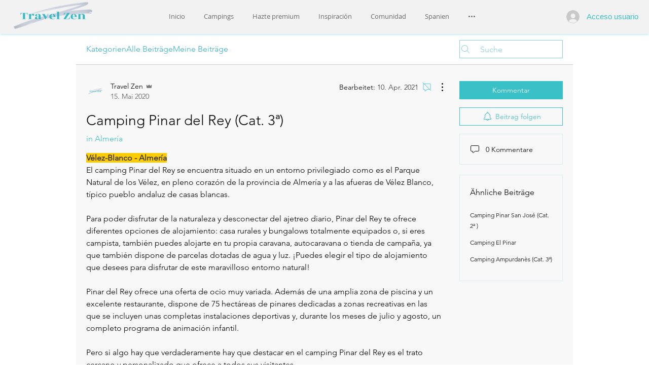

--- FILE ---
content_type: text/html; charset=utf-8
request_url: https://www.google.com/recaptcha/api2/aframe
body_size: 263
content:
<!DOCTYPE HTML><html><head><meta http-equiv="content-type" content="text/html; charset=UTF-8"></head><body><script nonce="ih4-JFmiLEefYc6oA6hD1Q">/** Anti-fraud and anti-abuse applications only. See google.com/recaptcha */ try{var clients={'sodar':'https://pagead2.googlesyndication.com/pagead/sodar?'};window.addEventListener("message",function(a){try{if(a.source===window.parent){var b=JSON.parse(a.data);var c=clients[b['id']];if(c){var d=document.createElement('img');d.src=c+b['params']+'&rc='+(localStorage.getItem("rc::a")?sessionStorage.getItem("rc::b"):"");window.document.body.appendChild(d);sessionStorage.setItem("rc::e",parseInt(sessionStorage.getItem("rc::e")||0)+1);localStorage.setItem("rc::h",'1768736157873');}}}catch(b){}});window.parent.postMessage("_grecaptcha_ready", "*");}catch(b){}</script></body></html>